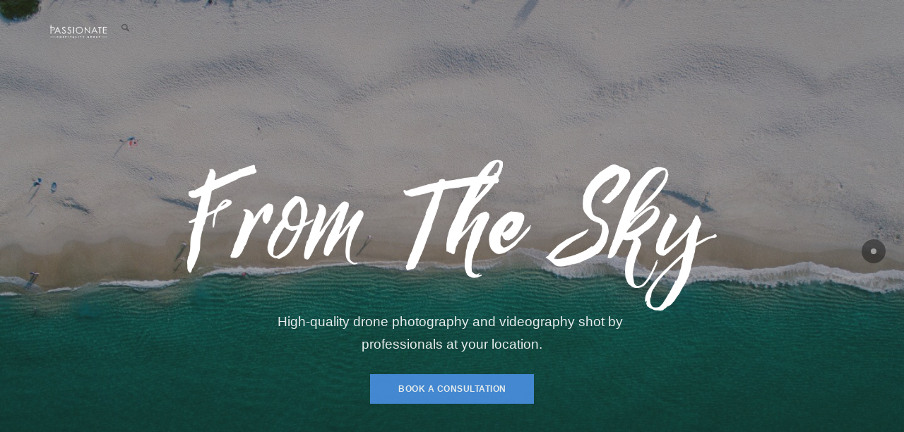

--- FILE ---
content_type: text/html; charset=UTF-8
request_url: https://passionatehospitality.ca/homepages/home-drone-photography/
body_size: 8606
content:
<!doctype html>
<html lang="en-US">

<head>
	<meta charset="UTF-8">
	<meta name="viewport" content="width=device-width, initial-scale=1.0">
	<meta http-equiv="X-UA-Compatible" content="IE=edge, IE=11, IE=10"> 
	<link rel="pingback" href="https://passionatehospitality.ca/xmlrpc.php" />
	<title>Home &#8211; Drone Photography &#8211; Passionate Hospitality Group</title>
<meta name='robots' content='max-image-preview:large' />
<link rel='dns-prefetch' href='//fonts.googleapis.com' />
<link rel="alternate" type="application/rss+xml" title="Passionate Hospitality Group &raquo; Feed" href="https://passionatehospitality.ca/feed/" />
<link rel="alternate" type="application/rss+xml" title="Passionate Hospitality Group &raquo; Comments Feed" href="https://passionatehospitality.ca/comments/feed/" />
<script type="text/javascript">
/* <![CDATA[ */
window._wpemojiSettings = {"baseUrl":"https:\/\/s.w.org\/images\/core\/emoji\/14.0.0\/72x72\/","ext":".png","svgUrl":"https:\/\/s.w.org\/images\/core\/emoji\/14.0.0\/svg\/","svgExt":".svg","source":{"concatemoji":"https:\/\/passionatehospitality.ca\/wp-includes\/js\/wp-emoji-release.min.js?ver=6.4.7"}};
/*! This file is auto-generated */
!function(i,n){var o,s,e;function c(e){try{var t={supportTests:e,timestamp:(new Date).valueOf()};sessionStorage.setItem(o,JSON.stringify(t))}catch(e){}}function p(e,t,n){e.clearRect(0,0,e.canvas.width,e.canvas.height),e.fillText(t,0,0);var t=new Uint32Array(e.getImageData(0,0,e.canvas.width,e.canvas.height).data),r=(e.clearRect(0,0,e.canvas.width,e.canvas.height),e.fillText(n,0,0),new Uint32Array(e.getImageData(0,0,e.canvas.width,e.canvas.height).data));return t.every(function(e,t){return e===r[t]})}function u(e,t,n){switch(t){case"flag":return n(e,"\ud83c\udff3\ufe0f\u200d\u26a7\ufe0f","\ud83c\udff3\ufe0f\u200b\u26a7\ufe0f")?!1:!n(e,"\ud83c\uddfa\ud83c\uddf3","\ud83c\uddfa\u200b\ud83c\uddf3")&&!n(e,"\ud83c\udff4\udb40\udc67\udb40\udc62\udb40\udc65\udb40\udc6e\udb40\udc67\udb40\udc7f","\ud83c\udff4\u200b\udb40\udc67\u200b\udb40\udc62\u200b\udb40\udc65\u200b\udb40\udc6e\u200b\udb40\udc67\u200b\udb40\udc7f");case"emoji":return!n(e,"\ud83e\udef1\ud83c\udffb\u200d\ud83e\udef2\ud83c\udfff","\ud83e\udef1\ud83c\udffb\u200b\ud83e\udef2\ud83c\udfff")}return!1}function f(e,t,n){var r="undefined"!=typeof WorkerGlobalScope&&self instanceof WorkerGlobalScope?new OffscreenCanvas(300,150):i.createElement("canvas"),a=r.getContext("2d",{willReadFrequently:!0}),o=(a.textBaseline="top",a.font="600 32px Arial",{});return e.forEach(function(e){o[e]=t(a,e,n)}),o}function t(e){var t=i.createElement("script");t.src=e,t.defer=!0,i.head.appendChild(t)}"undefined"!=typeof Promise&&(o="wpEmojiSettingsSupports",s=["flag","emoji"],n.supports={everything:!0,everythingExceptFlag:!0},e=new Promise(function(e){i.addEventListener("DOMContentLoaded",e,{once:!0})}),new Promise(function(t){var n=function(){try{var e=JSON.parse(sessionStorage.getItem(o));if("object"==typeof e&&"number"==typeof e.timestamp&&(new Date).valueOf()<e.timestamp+604800&&"object"==typeof e.supportTests)return e.supportTests}catch(e){}return null}();if(!n){if("undefined"!=typeof Worker&&"undefined"!=typeof OffscreenCanvas&&"undefined"!=typeof URL&&URL.createObjectURL&&"undefined"!=typeof Blob)try{var e="postMessage("+f.toString()+"("+[JSON.stringify(s),u.toString(),p.toString()].join(",")+"));",r=new Blob([e],{type:"text/javascript"}),a=new Worker(URL.createObjectURL(r),{name:"wpTestEmojiSupports"});return void(a.onmessage=function(e){c(n=e.data),a.terminate(),t(n)})}catch(e){}c(n=f(s,u,p))}t(n)}).then(function(e){for(var t in e)n.supports[t]=e[t],n.supports.everything=n.supports.everything&&n.supports[t],"flag"!==t&&(n.supports.everythingExceptFlag=n.supports.everythingExceptFlag&&n.supports[t]);n.supports.everythingExceptFlag=n.supports.everythingExceptFlag&&!n.supports.flag,n.DOMReady=!1,n.readyCallback=function(){n.DOMReady=!0}}).then(function(){return e}).then(function(){var e;n.supports.everything||(n.readyCallback(),(e=n.source||{}).concatemoji?t(e.concatemoji):e.wpemoji&&e.twemoji&&(t(e.twemoji),t(e.wpemoji)))}))}((window,document),window._wpemojiSettings);
/* ]]> */
</script>
<style id='wp-emoji-styles-inline-css' type='text/css'>

	img.wp-smiley, img.emoji {
		display: inline !important;
		border: none !important;
		box-shadow: none !important;
		height: 1em !important;
		width: 1em !important;
		margin: 0 0.07em !important;
		vertical-align: -0.1em !important;
		background: none !important;
		padding: 0 !important;
	}
</style>
<link rel='stylesheet' id='wp-block-library-css' href='https://passionatehospitality.ca/wp-includes/css/dist/block-library/style.min.css?ver=6.4.7' type='text/css' media='all' />
<style id='classic-theme-styles-inline-css' type='text/css'>
/*! This file is auto-generated */
.wp-block-button__link{color:#fff;background-color:#32373c;border-radius:9999px;box-shadow:none;text-decoration:none;padding:calc(.667em + 2px) calc(1.333em + 2px);font-size:1.125em}.wp-block-file__button{background:#32373c;color:#fff;text-decoration:none}
</style>
<style id='global-styles-inline-css' type='text/css'>
body{--wp--preset--color--black: #000000;--wp--preset--color--cyan-bluish-gray: #abb8c3;--wp--preset--color--white: #ffffff;--wp--preset--color--pale-pink: #f78da7;--wp--preset--color--vivid-red: #cf2e2e;--wp--preset--color--luminous-vivid-orange: #ff6900;--wp--preset--color--luminous-vivid-amber: #fcb900;--wp--preset--color--light-green-cyan: #7bdcb5;--wp--preset--color--vivid-green-cyan: #00d084;--wp--preset--color--pale-cyan-blue: #8ed1fc;--wp--preset--color--vivid-cyan-blue: #0693e3;--wp--preset--color--vivid-purple: #9b51e0;--wp--preset--gradient--vivid-cyan-blue-to-vivid-purple: linear-gradient(135deg,rgba(6,147,227,1) 0%,rgb(155,81,224) 100%);--wp--preset--gradient--light-green-cyan-to-vivid-green-cyan: linear-gradient(135deg,rgb(122,220,180) 0%,rgb(0,208,130) 100%);--wp--preset--gradient--luminous-vivid-amber-to-luminous-vivid-orange: linear-gradient(135deg,rgba(252,185,0,1) 0%,rgba(255,105,0,1) 100%);--wp--preset--gradient--luminous-vivid-orange-to-vivid-red: linear-gradient(135deg,rgba(255,105,0,1) 0%,rgb(207,46,46) 100%);--wp--preset--gradient--very-light-gray-to-cyan-bluish-gray: linear-gradient(135deg,rgb(238,238,238) 0%,rgb(169,184,195) 100%);--wp--preset--gradient--cool-to-warm-spectrum: linear-gradient(135deg,rgb(74,234,220) 0%,rgb(151,120,209) 20%,rgb(207,42,186) 40%,rgb(238,44,130) 60%,rgb(251,105,98) 80%,rgb(254,248,76) 100%);--wp--preset--gradient--blush-light-purple: linear-gradient(135deg,rgb(255,206,236) 0%,rgb(152,150,240) 100%);--wp--preset--gradient--blush-bordeaux: linear-gradient(135deg,rgb(254,205,165) 0%,rgb(254,45,45) 50%,rgb(107,0,62) 100%);--wp--preset--gradient--luminous-dusk: linear-gradient(135deg,rgb(255,203,112) 0%,rgb(199,81,192) 50%,rgb(65,88,208) 100%);--wp--preset--gradient--pale-ocean: linear-gradient(135deg,rgb(255,245,203) 0%,rgb(182,227,212) 50%,rgb(51,167,181) 100%);--wp--preset--gradient--electric-grass: linear-gradient(135deg,rgb(202,248,128) 0%,rgb(113,206,126) 100%);--wp--preset--gradient--midnight: linear-gradient(135deg,rgb(2,3,129) 0%,rgb(40,116,252) 100%);--wp--preset--font-size--small: 13px;--wp--preset--font-size--medium: 20px;--wp--preset--font-size--large: 36px;--wp--preset--font-size--x-large: 42px;--wp--preset--spacing--20: 0.44rem;--wp--preset--spacing--30: 0.67rem;--wp--preset--spacing--40: 1rem;--wp--preset--spacing--50: 1.5rem;--wp--preset--spacing--60: 2.25rem;--wp--preset--spacing--70: 3.38rem;--wp--preset--spacing--80: 5.06rem;--wp--preset--shadow--natural: 6px 6px 9px rgba(0, 0, 0, 0.2);--wp--preset--shadow--deep: 12px 12px 50px rgba(0, 0, 0, 0.4);--wp--preset--shadow--sharp: 6px 6px 0px rgba(0, 0, 0, 0.2);--wp--preset--shadow--outlined: 6px 6px 0px -3px rgba(255, 255, 255, 1), 6px 6px rgba(0, 0, 0, 1);--wp--preset--shadow--crisp: 6px 6px 0px rgba(0, 0, 0, 1);}:where(.is-layout-flex){gap: 0.5em;}:where(.is-layout-grid){gap: 0.5em;}body .is-layout-flow > .alignleft{float: left;margin-inline-start: 0;margin-inline-end: 2em;}body .is-layout-flow > .alignright{float: right;margin-inline-start: 2em;margin-inline-end: 0;}body .is-layout-flow > .aligncenter{margin-left: auto !important;margin-right: auto !important;}body .is-layout-constrained > .alignleft{float: left;margin-inline-start: 0;margin-inline-end: 2em;}body .is-layout-constrained > .alignright{float: right;margin-inline-start: 2em;margin-inline-end: 0;}body .is-layout-constrained > .aligncenter{margin-left: auto !important;margin-right: auto !important;}body .is-layout-constrained > :where(:not(.alignleft):not(.alignright):not(.alignfull)){max-width: var(--wp--style--global--content-size);margin-left: auto !important;margin-right: auto !important;}body .is-layout-constrained > .alignwide{max-width: var(--wp--style--global--wide-size);}body .is-layout-flex{display: flex;}body .is-layout-flex{flex-wrap: wrap;align-items: center;}body .is-layout-flex > *{margin: 0;}body .is-layout-grid{display: grid;}body .is-layout-grid > *{margin: 0;}:where(.wp-block-columns.is-layout-flex){gap: 2em;}:where(.wp-block-columns.is-layout-grid){gap: 2em;}:where(.wp-block-post-template.is-layout-flex){gap: 1.25em;}:where(.wp-block-post-template.is-layout-grid){gap: 1.25em;}.has-black-color{color: var(--wp--preset--color--black) !important;}.has-cyan-bluish-gray-color{color: var(--wp--preset--color--cyan-bluish-gray) !important;}.has-white-color{color: var(--wp--preset--color--white) !important;}.has-pale-pink-color{color: var(--wp--preset--color--pale-pink) !important;}.has-vivid-red-color{color: var(--wp--preset--color--vivid-red) !important;}.has-luminous-vivid-orange-color{color: var(--wp--preset--color--luminous-vivid-orange) !important;}.has-luminous-vivid-amber-color{color: var(--wp--preset--color--luminous-vivid-amber) !important;}.has-light-green-cyan-color{color: var(--wp--preset--color--light-green-cyan) !important;}.has-vivid-green-cyan-color{color: var(--wp--preset--color--vivid-green-cyan) !important;}.has-pale-cyan-blue-color{color: var(--wp--preset--color--pale-cyan-blue) !important;}.has-vivid-cyan-blue-color{color: var(--wp--preset--color--vivid-cyan-blue) !important;}.has-vivid-purple-color{color: var(--wp--preset--color--vivid-purple) !important;}.has-black-background-color{background-color: var(--wp--preset--color--black) !important;}.has-cyan-bluish-gray-background-color{background-color: var(--wp--preset--color--cyan-bluish-gray) !important;}.has-white-background-color{background-color: var(--wp--preset--color--white) !important;}.has-pale-pink-background-color{background-color: var(--wp--preset--color--pale-pink) !important;}.has-vivid-red-background-color{background-color: var(--wp--preset--color--vivid-red) !important;}.has-luminous-vivid-orange-background-color{background-color: var(--wp--preset--color--luminous-vivid-orange) !important;}.has-luminous-vivid-amber-background-color{background-color: var(--wp--preset--color--luminous-vivid-amber) !important;}.has-light-green-cyan-background-color{background-color: var(--wp--preset--color--light-green-cyan) !important;}.has-vivid-green-cyan-background-color{background-color: var(--wp--preset--color--vivid-green-cyan) !important;}.has-pale-cyan-blue-background-color{background-color: var(--wp--preset--color--pale-cyan-blue) !important;}.has-vivid-cyan-blue-background-color{background-color: var(--wp--preset--color--vivid-cyan-blue) !important;}.has-vivid-purple-background-color{background-color: var(--wp--preset--color--vivid-purple) !important;}.has-black-border-color{border-color: var(--wp--preset--color--black) !important;}.has-cyan-bluish-gray-border-color{border-color: var(--wp--preset--color--cyan-bluish-gray) !important;}.has-white-border-color{border-color: var(--wp--preset--color--white) !important;}.has-pale-pink-border-color{border-color: var(--wp--preset--color--pale-pink) !important;}.has-vivid-red-border-color{border-color: var(--wp--preset--color--vivid-red) !important;}.has-luminous-vivid-orange-border-color{border-color: var(--wp--preset--color--luminous-vivid-orange) !important;}.has-luminous-vivid-amber-border-color{border-color: var(--wp--preset--color--luminous-vivid-amber) !important;}.has-light-green-cyan-border-color{border-color: var(--wp--preset--color--light-green-cyan) !important;}.has-vivid-green-cyan-border-color{border-color: var(--wp--preset--color--vivid-green-cyan) !important;}.has-pale-cyan-blue-border-color{border-color: var(--wp--preset--color--pale-cyan-blue) !important;}.has-vivid-cyan-blue-border-color{border-color: var(--wp--preset--color--vivid-cyan-blue) !important;}.has-vivid-purple-border-color{border-color: var(--wp--preset--color--vivid-purple) !important;}.has-vivid-cyan-blue-to-vivid-purple-gradient-background{background: var(--wp--preset--gradient--vivid-cyan-blue-to-vivid-purple) !important;}.has-light-green-cyan-to-vivid-green-cyan-gradient-background{background: var(--wp--preset--gradient--light-green-cyan-to-vivid-green-cyan) !important;}.has-luminous-vivid-amber-to-luminous-vivid-orange-gradient-background{background: var(--wp--preset--gradient--luminous-vivid-amber-to-luminous-vivid-orange) !important;}.has-luminous-vivid-orange-to-vivid-red-gradient-background{background: var(--wp--preset--gradient--luminous-vivid-orange-to-vivid-red) !important;}.has-very-light-gray-to-cyan-bluish-gray-gradient-background{background: var(--wp--preset--gradient--very-light-gray-to-cyan-bluish-gray) !important;}.has-cool-to-warm-spectrum-gradient-background{background: var(--wp--preset--gradient--cool-to-warm-spectrum) !important;}.has-blush-light-purple-gradient-background{background: var(--wp--preset--gradient--blush-light-purple) !important;}.has-blush-bordeaux-gradient-background{background: var(--wp--preset--gradient--blush-bordeaux) !important;}.has-luminous-dusk-gradient-background{background: var(--wp--preset--gradient--luminous-dusk) !important;}.has-pale-ocean-gradient-background{background: var(--wp--preset--gradient--pale-ocean) !important;}.has-electric-grass-gradient-background{background: var(--wp--preset--gradient--electric-grass) !important;}.has-midnight-gradient-background{background: var(--wp--preset--gradient--midnight) !important;}.has-small-font-size{font-size: var(--wp--preset--font-size--small) !important;}.has-medium-font-size{font-size: var(--wp--preset--font-size--medium) !important;}.has-large-font-size{font-size: var(--wp--preset--font-size--large) !important;}.has-x-large-font-size{font-size: var(--wp--preset--font-size--x-large) !important;}
.wp-block-navigation a:where(:not(.wp-element-button)){color: inherit;}
:where(.wp-block-post-template.is-layout-flex){gap: 1.25em;}:where(.wp-block-post-template.is-layout-grid){gap: 1.25em;}
:where(.wp-block-columns.is-layout-flex){gap: 2em;}:where(.wp-block-columns.is-layout-grid){gap: 2em;}
.wp-block-pullquote{font-size: 1.5em;line-height: 1.6;}
</style>
<link rel='stylesheet' id='js_composer_front-css' href='https://passionatehospitality.ca/wp-content/plugins/js_composer/assets/css/js_composer.min.css?ver=6.4.1' type='text/css' media='all' />
<link rel='stylesheet' id='ebor-google-font-css' href='//fonts.googleapis.com/css?family=Open+Sans%3A200%2C300%2C400%2C400i%2C500%2C600%2C700%7CMerriweather%3A300%2C300i%7CMaterial+Icons&#038;ver=10.5.21' type='text/css' media='all' />
<link rel='stylesheet' id='bootstrap-css' href='https://passionatehospitality.ca/wp-content/themes/stack/style/css/bootstrap.css?ver=10.5.21' type='text/css' media='all' />
<link rel='stylesheet' id='ebor-icons-css' href='https://passionatehospitality.ca/wp-content/themes/stack/style/css/icons.css?ver=10.5.21' type='text/css' media='all' />
<link rel='stylesheet' id='ebor-plugins-css' href='https://passionatehospitality.ca/wp-content/themes/stack/style/css/plugins.css?ver=10.5.21' type='text/css' media='all' />
<link rel='stylesheet' id='ebor-theme-css' href='https://passionatehospitality.ca/wp-content/themes/stack/style/css/theme.css?ver=10.5.21' type='text/css' media='all' />
<link rel='stylesheet' id='ebor-style-css' href='https://passionatehospitality.ca/wp-content/themes/stack/style.css?ver=10.5.21' type='text/css' media='all' />
<style id='ebor-style-inline-css' type='text/css'>

			.btn--primary .btn__text, .btn--primary:visited .btn__text {
			    color: #000000;	
			}
			input[type].btn--primary,
			.pos-fixed.bar--transparent.bg--primary,
			.ebor-cart-count, .woocommerce #respond input#submit.alt.disabled, .woocommerce #respond input#submit.alt.disabled:hover, .woocommerce #respond input#submit.alt:disabled, .woocommerce #respond input#submit.alt:disabled:hover, .woocommerce #respond input#submit.alt:disabled[disabled], .woocommerce #respond input#submit.alt:disabled[disabled]:hover, .woocommerce a.button.alt.disabled, .woocommerce a.button.alt.disabled:hover, .woocommerce a.button.alt:disabled, .woocommerce a.button.alt:disabled:hover, .woocommerce a.button.alt:disabled[disabled], .woocommerce a.button.alt:disabled[disabled]:hover, .woocommerce button.button.alt.disabled, .woocommerce button.button.alt.disabled:hover, .woocommerce button.button.alt:disabled, .woocommerce button.button.alt:disabled:hover, .woocommerce button.button.alt:disabled[disabled], .woocommerce button.button.alt:disabled[disabled]:hover, .woocommerce input.button.alt.disabled, .woocommerce input.button.alt.disabled:hover, .woocommerce input.button.alt:disabled, .woocommerce input.button.alt:disabled:hover, .woocommerce input.button.alt:disabled[disabled], .woocommerce input.button.alt:disabled[disabled]:hover {
				background: #ffffff;	
			}
			.pos-fixed.bar--transparent.bg--secondary {
				background: #FAFAFA;
			}
			.pos-fixed.bar--transparent.bg--dark {
				background: #000000;
			}
			.pos-fixed.bar--transparent.bg--primary-1 {
				background: #ffffff;
			}
			.bg--white h1, .bg--white h2, .bg--white h3, .bg--white h4, .bg--white h5, .bg--white h6, .bg--white i, .mobile-header .cart-link {
			    color: #252525;
			}
			@media all and (max-width:767px) {
			    .bar.bg--dark.bar--mobile-sticky[data-scroll-class*="fixed"].pos-fixed,
			    .bar.bg--dark.bar--mobile-sticky[data-scroll-class*="fixed"]+.bar.pos-fixed {
			    	background: #000000;
			    }
			    .bar.bg--secondary.bar--mobile-sticky[data-scroll-class*="fixed"].pos-fixed,
			    .bar.bg--secondary.bar--mobile-sticky[data-scroll-class*="fixed"]+.bar.pos-fixed {
			    	background: #FAFAFA;
			    }
			}
			.thumbnails-slider .thumbnail-trigger.active img {
				border: 1px solid #ffffff;
			}
			.menu-horizontal > li > a, .menu-horizontal > li > span, .menu-horizontal > li > .modal-instance > .modal-trigger {
				font-size: 1em;
			}
			.woocommerce #respond input#submit.alt, 
			.woocommerce a.button.alt, 
			.woocommerce button.button.alt, 
			.woocommerce input.button.alt,
			.woocommerce #respond input#submit, 
			.woocommerce a.button, 
			.woocommerce button.button, 
			.woocommerce input.button {
				background: #ffffff;
				color: #fff;
				transition: 0.1s linear;
			}
			.woocommerce #respond input#submit.alt:hover, 
			.woocommerce a.button.alt:hover, 
			.woocommerce button.button.alt:hover, 
			.woocommerce input.button.alt:hover,
			.woocommerce #respond input#submit:hover, 
			.woocommerce a.button:hover, 
			.woocommerce button.button:hover, 
			.woocommerce input.button:hover {
				color: #fff;
				opacity: 0.9;
				background: #ffffff;
				transform: translate3d(0, -2px, 0);
				-webkit-transform: translate3d(0, -2px, 0);
			}
		
</style>
<link rel='stylesheet' id='ebor-iconsmind-css' href='https://passionatehospitality.ca/wp-content/themes/stack/style/css/iconsmind.css?ver=10.5.21' type='text/css' media='all' />
<script type="text/javascript" src="https://passionatehospitality.ca/wp-includes/js/jquery/jquery.min.js?ver=3.7.1" id="jquery-core-js"></script>
<script type="text/javascript" src="https://passionatehospitality.ca/wp-includes/js/jquery/jquery-migrate.min.js?ver=3.4.1" id="jquery-migrate-js"></script>
<link rel="https://api.w.org/" href="https://passionatehospitality.ca/wp-json/" /><link rel="alternate" type="application/json" href="https://passionatehospitality.ca/wp-json/wp/v2/pages/1751" /><link rel="EditURI" type="application/rsd+xml" title="RSD" href="https://passionatehospitality.ca/xmlrpc.php?rsd" />
<meta name="generator" content="WordPress 6.4.7" />
<link rel="canonical" href="https://passionatehospitality.ca/homepages/home-drone-photography/" />
<link rel='shortlink' href='https://passionatehospitality.ca/?p=1751' />
<link rel="alternate" type="application/json+oembed" href="https://passionatehospitality.ca/wp-json/oembed/1.0/embed?url=https%3A%2F%2Fpassionatehospitality.ca%2Fhomepages%2Fhome-drone-photography%2F" />
<link rel="alternate" type="text/xml+oembed" href="https://passionatehospitality.ca/wp-json/oembed/1.0/embed?url=https%3A%2F%2Fpassionatehospitality.ca%2Fhomepages%2Fhome-drone-photography%2F&#038;format=xml" />
<style type="text/css">.recentcomments a{display:inline !important;padding:0 !important;margin:0 !important;}</style><meta name="generator" content="Powered by WPBakery Page Builder - drag and drop page builder for WordPress."/>
<link rel="icon" href="https://passionatehospitality.ca/wp-content/uploads/2020/11/cropped-PHG_favicon-32x32.png" sizes="32x32" />
<link rel="icon" href="https://passionatehospitality.ca/wp-content/uploads/2020/11/cropped-PHG_favicon-192x192.png" sizes="192x192" />
<link rel="apple-touch-icon" href="https://passionatehospitality.ca/wp-content/uploads/2020/11/cropped-PHG_favicon-180x180.png" />
<meta name="msapplication-TileImage" content="https://passionatehospitality.ca/wp-content/uploads/2020/11/cropped-PHG_favicon-270x270.png" />
<style type="text/css" data-type="vc_custom-css">body {
    font-family: 'Roboto', 'Verdana', 'Helvetica', sans-serif;
}

.menu > li {
    font-family: 'Roboto', 'Verdana', 'Helvetica', sans-serif;
}

.btn, .btn__text, button {
    font-family: 'Roboto', 'Verdana', 'Helvetica', sans-serif;
}

h1, h2, h3, h4, h5, h6,
.h1, .h2, .h3, .h4, .h5, .h6 {
    font-family: 'Roboto', 'Helvetica', sans-serif;
}</style><style type="text/css" data-type="vc_shortcodes-custom-css">.vc_custom_1486676631534{padding-top: 100px !important;}</style><noscript><style> .wpb_animate_when_almost_visible { opacity: 1; }</style></noscript></head>

<body class="page-template-default page page-id-1751 page-child parent-pageid-997 stack--square normal-layout active-tabs active-accordions parallax-enable-mobile wpb-js-composer js-comp-ver-6.4.1 vc_responsive" data-smooth-scroll-offset="0" data-smooth-scroll-offset-mobile="0" data-skip-responsive-menu="no">

<a href="#" id="start" title="Start"></a>

<div class="notification pos-top pos-right search-box bg--white border--bottom" data-animation="from-top" data-notification-link="search-box">
	<form method="get" action="https://passionatehospitality.ca/">
		<div class="row">
			<div class="col-md-6 col-md-offset-3 col-sm-8 col-sm-offset-2">
				<input type="search" name="s" placeholder="Type search query and hit enter" />
			</div>
		</div><!--end of row-->
	</form>
</div><!--end of notification--><div class="nav-container">
	<nav class="bar bar-1 bar--transparent bar--absolute">
		<div class="container">
			<div class="row">
			
				<div class="col-md-1 col-sm-2 col-xs-3">
					<div class="bar__module">
						
<a href="https://passionatehospitality.ca/" class="logo-holder">
			<img class="logo logo-mobile" alt="Passionate Hospitality Group" src="https://passionatehospitality.ca/wp-content/uploads/2020/11/PHG_logo_mob.png" />
		<img class="logo logo-dark" alt="Passionate Hospitality Group" src="https://passionatehospitality.ca/wp-content/uploads/2020/11/PHG_logo_BK.png" />
	<img class="logo logo-light" alt="Passionate Hospitality Group" src="https://passionatehospitality.ca/wp-content/uploads/2020/11/PHG_logo_WH.png" />
</a>		
					</div><!--end module-->
				</div>
				
				<div class="col-md-4 col-sm-5 col-xs-6">
					
<div class="bar__module stack-header-buttons">
	
			<a href="#" data-notification-link="search-box">
			<i class="stack-search"></i>
		</a>
		
							
		
		
</div><!--end module-->				</div>
				
			</div><!--end of row-->
		</div><!--end of container-->
	</nav><!--end bar-->
</div>
<div class="main-container">

<section class="height-100 cover height-90 imagebg parallax" data-overlay="4" >
				<div class="background-image-holder">
					<img fetchpriority="high" decoding="async" width="1600" height="899" src="https://passionatehospitality.ca/wp-content/uploads/2017/02/drone-1.jpg" class="attachment-full size-full" alt="" srcset="https://passionatehospitality.ca/wp-content/uploads/2017/02/drone-1.jpg 1600w, https://passionatehospitality.ca/wp-content/uploads/2017/02/drone-1-300x169.jpg 300w, https://passionatehospitality.ca/wp-content/uploads/2017/02/drone-1-1024x575.jpg 1024w, https://passionatehospitality.ca/wp-content/uploads/2017/02/drone-1-768x432.jpg 768w, https://passionatehospitality.ca/wp-content/uploads/2017/02/drone-1-1536x863.jpg 1536w, https://passionatehospitality.ca/wp-content/uploads/2017/02/drone-1-600x337.jpg 600w" sizes="(max-width: 1600px) 100vw, 1600px" />
				</div>
				<div class="container pos-vertical-center">
					<div class="row">
						<div class="col-sm-12"><section class=" page-navigator"><ul></ul></section><div class="row vc_row wpb_row vc_inner vc_row-fluid"><div class="wpb_column vc_column_container col-sm-2"><div class="vc_column-inner"><div class="wpb_wrapper"></div></div></div><div class="wpb_column vc_column_container col-sm-8"><div class="vc_column-inner"><div class="wpb_wrapper">
	<div  class="wpb_single_image wpb_content_element vc_align_left">
		
		<figure class="wpb_wrapper vc_figure">
			<div class="vc_single_image-wrapper   vc_box_border_grey"><img decoding="async" width="1175" height="335" src="https://passionatehospitality.ca/wp-content/uploads/2017/02/headline-4.png" class="vc_single_image-img attachment-full" alt="" srcset="https://passionatehospitality.ca/wp-content/uploads/2017/02/headline-4.png 1175w, https://passionatehospitality.ca/wp-content/uploads/2017/02/headline-4-300x86.png 300w, https://passionatehospitality.ca/wp-content/uploads/2017/02/headline-4-1024x292.png 1024w, https://passionatehospitality.ca/wp-content/uploads/2017/02/headline-4-768x219.png 768w, https://passionatehospitality.ca/wp-content/uploads/2017/02/headline-4-600x171.png 600w" sizes="(max-width: 1175px) 100vw, 1175px" /></div>
		</figure>
	</div>

	<div class="wpb_text_column wpb_content_element " >
		<div class="wpb_wrapper">
			<p class="lead" style="text-align: center">High-quality drone photography and videography shot by <br class="hidden-xs hidden-sm" />professionals at your location.</p>
<p style="text-align: center"><a class="btn btn--primary type--uppercase" href="#">BOOK A CONSULTATION</a></p>

		</div>
	</div>
</div></div></div><div class="wpb_column vc_column_container col-sm-2"><div class="vc_column-inner"><div class="wpb_wrapper"></div></div></div></div></div>
					</div><!--end of row-->
				</div><!--end of container-->
				
			</section>
		<div class="vc_row-full-width vc_clearfix"></div>
			<section class="height-100 cover height-90 imagebg parallax" data-overlay="4" >
				<div class="background-image-holder">
					<img decoding="async" width="1600" height="1107" src="https://passionatehospitality.ca/wp-content/uploads/2017/02/drone-2.jpg" class="attachment-full size-full" alt="" srcset="https://passionatehospitality.ca/wp-content/uploads/2017/02/drone-2.jpg 1600w, https://passionatehospitality.ca/wp-content/uploads/2017/02/drone-2-300x208.jpg 300w, https://passionatehospitality.ca/wp-content/uploads/2017/02/drone-2-1024x708.jpg 1024w, https://passionatehospitality.ca/wp-content/uploads/2017/02/drone-2-768x531.jpg 768w, https://passionatehospitality.ca/wp-content/uploads/2017/02/drone-2-1536x1063.jpg 1536w, https://passionatehospitality.ca/wp-content/uploads/2017/02/drone-2-600x415.jpg 600w" sizes="(max-width: 1600px) 100vw, 1600px" />
				</div>
				<div class="container pos-vertical-center">
					<div class="row">
						<div class="col-sm-12"><div class="row vc_row wpb_row vc_inner vc_row-fluid"><div class="wpb_column vc_column_container col-sm-8"><div class="vc_column-inner"><div class="wpb_wrapper"></div></div></div><div class="wpb_column vc_column_container col-sm-4"><div class="vc_column-inner"><div class="wpb_wrapper">
	<div class="wpb_text_column wpb_content_element " >
		<div class="wpb_wrapper">
			<h2>A New Perspective</h2>
<p class="lead">Elevate the production of your next advertisement, trailer or real estate listing with professionally captured and edited ariel footage — Simply describe your concept and let our skilled team get the perfect shot.</p>
<hr class="short" />
<p>Stack is a CASA registered organisation. All staff are highly trained in safely piloting aircraft in all conditions.</p>

		</div>
	</div>
</div></div></div></div></div>
					</div><!--end of row-->
				</div><!--end of container-->
				
			</section>
		<div class="vc_row-full-width vc_clearfix"></div>
			<section class="height-100 cover height-90 imagebg parallax" data-overlay="4" >
				<div class="background-image-holder">
					<img loading="lazy" decoding="async" width="1600" height="1026" src="https://passionatehospitality.ca/wp-content/uploads/2017/02/drone-3.jpg" class="attachment-full size-full" alt="" srcset="https://passionatehospitality.ca/wp-content/uploads/2017/02/drone-3.jpg 1600w, https://passionatehospitality.ca/wp-content/uploads/2017/02/drone-3-300x192.jpg 300w, https://passionatehospitality.ca/wp-content/uploads/2017/02/drone-3-1024x657.jpg 1024w, https://passionatehospitality.ca/wp-content/uploads/2017/02/drone-3-768x492.jpg 768w, https://passionatehospitality.ca/wp-content/uploads/2017/02/drone-3-1536x985.jpg 1536w, https://passionatehospitality.ca/wp-content/uploads/2017/02/drone-3-600x385.jpg 600w" sizes="(max-width: 1600px) 100vw, 1600px" />
				</div>
				<div class="container pos-vertical-center">
					<div class="row">
						<div class="col-sm-12"><div class="row vc_row wpb_row vc_inner vc_row-fluid"><div class="wpb_column vc_column_container col-sm-4"><div class="vc_column-inner"><div class="wpb_wrapper">
			<div class=" feature feature-3 boxed boxed--lg boxed--border text-center">
			    <span class="icon icon--lg icon-Compass-Rose"></span>
			    </p>
<h4 style="text-align: center">Building & Real Estate</h4>
<p style="text-align: center">From private residential home listings to construction timelapses — Stack has extensive experience delivering highly-quality property films.</p>
<p style="text-align: center"><a href="#">Learn More</a></p>
<p>
			</div><!--end feature-->
		</div></div></div><div class="wpb_column vc_column_container col-sm-4"><div class="vc_column-inner"><div class="wpb_wrapper">
			<div class=" feature feature-3 boxed boxed--lg boxed--border text-center">
			    <span class="icon icon--lg icon-Air-Balloon"></span>
			    </p>
<h4 style="text-align: center">Tourism Trailers</h4>
<p style="text-align: center">Delight potential customers with a thrilling glimpse of your outdoor adventure experience. We go where no &#8216;go-pro&#8217; could ever hope to go, yo.</p>
<p style="text-align: center"><a href="#">Learn More</a></p>
<p>
			</div><!--end feature-->
		</div></div></div><div class="wpb_column vc_column_container col-sm-4"><div class="vc_column-inner"><div class="wpb_wrapper">
			<div class=" feature feature-3 boxed boxed--lg boxed--border text-center">
			    <span class="icon icon--lg icon-Sport-Mode"></span>
			    </p>
<h4 style="text-align: center">Sports Events</h4>
<p style="text-align: center">Rally your fans and relive the glory from a whole new perspective &#8211; Our sporting event films champion the highest quality production values around.</p>
<p style="text-align: center"><a href="#">Learn More</a></p>
<p>
			</div><!--end feature-->
		</div></div></div></div></div>
					</div><!--end of row-->
				</div><!--end of container-->
				
			</section>
		<div class="vc_row-full-width vc_clearfix"></div>
			<section class="height-100 text-center cover height-90 imagebg parallax" data-overlay="4" >
				<div class="background-image-holder">
					<img loading="lazy" decoding="async" width="1600" height="899" src="https://passionatehospitality.ca/wp-content/uploads/2017/02/drone-4.jpg" class="attachment-full size-full" alt="" srcset="https://passionatehospitality.ca/wp-content/uploads/2017/02/drone-4.jpg 1600w, https://passionatehospitality.ca/wp-content/uploads/2017/02/drone-4-300x169.jpg 300w, https://passionatehospitality.ca/wp-content/uploads/2017/02/drone-4-1024x575.jpg 1024w, https://passionatehospitality.ca/wp-content/uploads/2017/02/drone-4-768x432.jpg 768w, https://passionatehospitality.ca/wp-content/uploads/2017/02/drone-4-1536x863.jpg 1536w, https://passionatehospitality.ca/wp-content/uploads/2017/02/drone-4-600x337.jpg 600w" sizes="(max-width: 1600px) 100vw, 1600px" />
				</div>
				<div class="container pos-vertical-center">
					<div class="row">
						<div class="col-sm-12">
	<div class="wpb_text_column wpb_content_element " >
		<div class="wpb_wrapper">
			<h1 style="text-align: center">Take to the skies.</h1>

		</div>
	</div>
<div class="vc_empty_space"   style="height: 32px"><span class="vc_empty_space_inner"></span></div>
			<div class="modal-instance block">
                <div class="video-play-icon modal-trigger"></div>
                <div class="modal-container">
                    <div class="modal-content bg-dark" data-width="60%" data-height="60%">
                        <iframe loading="lazy" title="Variant Page Builder &amp; Stack WordPress Theme Preview" width="533" height="300" src="https://www.youtube.com/embed/q5CLyW7rcSM?feature=oembed" frameborder="0" allow="accelerometer; autoplay; clipboard-write; encrypted-media; gyroscope; picture-in-picture; web-share" referrerpolicy="strict-origin-when-cross-origin" allowfullscreen></iframe>
                    </div><!--end of modal-content-->
                </div><!--end of modal-container-->
            </div>
		</div>
					</div><!--end of row-->
				</div><!--end of container-->
				
			</section>
		<div class="vc_row-full-width vc_clearfix"></div><section id="contact" data-id="contact" class="bg--dark" ><div class="container"><div class="vc_row wpb_row vc_row-fluid"><div class="wpb_column vc_column_container col-sm-2"><div class="vc_column-inner"><div class="wpb_wrapper"></div></div></div><div class="wpb_column vc_column_container col-sm-8"><div class="vc_column-inner"><div class="wpb_wrapper">
	<div class="wpb_text_column wpb_content_element " >
		<div class="wpb_wrapper">
			<h2 style="text-align: center">Get In Touch</h2>
<p class="lead" style="text-align: center">Whether you’re building a welcome mat for your SaaS or a clean, corporate portfolio, Stack has your design needs covered.</p>

		</div>
	</div>
</div></div></div><div class="wpb_column vc_column_container col-sm-2"><div class="vc_column-inner"><div class="wpb_wrapper"></div></div></div></div></div><div class="container"><div class="vc_row wpb_row vc_row-fluid vc_custom_1486676631534"><div class="wpb_column vc_column_container col-sm-2"><div class="vc_column-inner"><div class="wpb_wrapper"></div></div></div><div class="wpb_column vc_column_container col-sm-8"><div class="vc_column-inner"><div class="wpb_wrapper">[contact-form-7 id=&#8221;407&#8243; title=&#8221;Short Simple Form&#8221;]</div></div></div><div class="wpb_column vc_column_container col-sm-2"><div class="vc_column-inner"><div class="wpb_wrapper"></div></div></div></div></div></section>
<footer class="text-center space--sm footer-5 bg--dark">
	
	<div class="container">
		<div class="row">
			<div class="col-sm-12">
				<div class="heading-block">
									</div>
				<div>
					
<ul class="social-list list-inline list--hover stack-footer-social">
	</ul>				</div>
				<div>
					
<a href="https://passionatehospitality.ca/" class="footer-logo-holder logo-holder">
	<img class="logo logo-dark" alt="Passionate Hospitality Group" src="https://passionatehospitality.ca/wp-content/uploads/2020/11/PHG_logo_BK.png" />
	<img class="logo logo-light" alt="Passionate Hospitality Group" src="https://passionatehospitality.ca/wp-content/uploads/2020/11/PHG_logo_WH.png" />
</a>				</div>
				<div>
					<div class="footer-stack-copyright">
	</div>				</div>
			</div>
		</div><!--end of row-->
	</div><!--end of container-->
</footer>
</div><!-- /main-container -->

<a class="back-to-top inner-link" title="Back to top" href="#start" data-scroll-class="100vh:active">
	<i class="stack-interface stack-up-open-big"></i>
</a><script type="text/html" id="wpb-modifications"></script><script type="text/javascript" src="https://passionatehospitality.ca/wp-content/themes/stack/style/js/parallax.js?ver=10.5.21" id="ebor-parallax-js"></script>
<script type="text/javascript" src="https://passionatehospitality.ca/wp-content/themes/stack/style/js/isotope.js?ver=10.5.21" id="ebor-isotope-js"></script>
<script type="text/javascript" src="https://passionatehospitality.ca/wp-content/themes/stack/style/js/final-countdown.js?ver=10.5.21" id="final-countdown-js"></script>
<script type="text/javascript" src="https://passionatehospitality.ca/wp-content/themes/stack/style/js/flickity.js?ver=10.5.21" id="flickity-js"></script>
<script type="text/javascript" src="https://passionatehospitality.ca/wp-content/themes/stack/style/js/granim.js?ver=10.5.21" id="granim-js"></script>
<script type="text/javascript" src="https://passionatehospitality.ca/wp-content/themes/stack/style/js/smooth-scroll.js?ver=10.5.21" id="smooth-scroll-js"></script>
<script type="text/javascript" src="https://passionatehospitality.ca/wp-content/themes/stack/style/js/spectragram.js?ver=10.5.21" id="spectragram-js"></script>
<script type="text/javascript" src="https://passionatehospitality.ca/wp-content/themes/stack/style/js/twitter-post-fetcher.js?ver=10.5.21" id="twitter-post-fetcher-js"></script>
<script type="text/javascript" src="https://passionatehospitality.ca/wp-content/themes/stack/style/js/ytplayer.js?ver=10.5.21" id="ytplayer-js"></script>
<script type="text/javascript" src="https://passionatehospitality.ca/wp-content/themes/stack/style/js/easy-pie-chart.js?ver=10.5.21" id="easy-pie-chart-js"></script>
<script type="text/javascript" src="https://passionatehospitality.ca/wp-content/themes/stack/style/js/steps.js?ver=10.5.21" id="steps-js"></script>
<script type="text/javascript" src="https://passionatehospitality.ca/wp-content/themes/stack/style/js/lightbox.js?ver=10.5.21" id="lightbox-js"></script>
<script type="text/javascript" id="ebor-scripts-wp-js-extra">
/* <![CDATA[ */
var stack_data = {"access_token":"replaceWithYourOwn","client_id":"replaceWithYourOwn","typed_speed":"100","map_marker":"https:\/\/passionatehospitality.ca\/wp-content\/themes\/stack\/style\/img\/mapmarker.png","map_marker_title":"Stack","lightbox_text":"Image %1 of %2"};
/* ]]> */
</script>
<script type="text/javascript" src="https://passionatehospitality.ca/wp-content/themes/stack/style/js/scripts_wp.js?ver=10.5.21" id="ebor-scripts-wp-js"></script>
<script type="text/javascript" src="https://passionatehospitality.ca/wp-content/themes/stack/style/js/scripts.js?ver=10.5.21" id="ebor-scripts-js"></script>
<script type="text/javascript" src="https://passionatehospitality.ca/wp-content/plugins/js_composer/assets/js/dist/js_composer_front.min.js?ver=6.4.1" id="wpb_composer_front_js-js"></script>
<script defer src="https://static.cloudflareinsights.com/beacon.min.js/vcd15cbe7772f49c399c6a5babf22c1241717689176015" integrity="sha512-ZpsOmlRQV6y907TI0dKBHq9Md29nnaEIPlkf84rnaERnq6zvWvPUqr2ft8M1aS28oN72PdrCzSjY4U6VaAw1EQ==" data-cf-beacon='{"version":"2024.11.0","token":"f1633f20058d46909e1c948024aaf736","r":1,"server_timing":{"name":{"cfCacheStatus":true,"cfEdge":true,"cfExtPri":true,"cfL4":true,"cfOrigin":true,"cfSpeedBrain":true},"location_startswith":null}}' crossorigin="anonymous"></script>
</body>
</html>